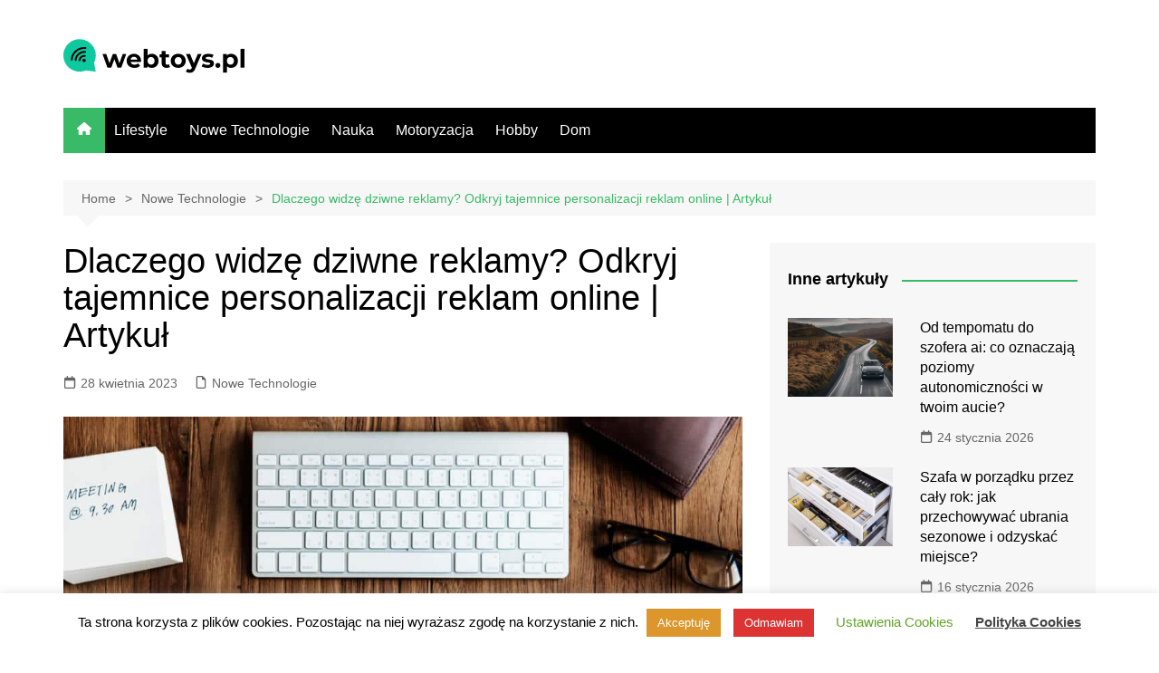

--- FILE ---
content_type: text/html; charset=UTF-8
request_url: https://webtoys.pl/nowe-technologie/dlaczego-widze-dziwne-reklamy-odkryj-tajemnice-personalizacji-reklam-online-artykul
body_size: 17909
content:
		<!doctype html>
		<html lang="pl-PL">
				<head>
			<meta charset="UTF-8">
			<meta name="viewport" content="width=device-width, initial-scale=1">
			<link rel="profile" href="http://gmpg.org/xfn/11">
			<meta name='robots' content='index, follow, max-image-preview:large, max-snippet:-1, max-video-preview:-1' />

<!-- Google Tag Manager for WordPress by gtm4wp.com -->
<script data-cfasync="false" data-pagespeed-no-defer>
	var gtm4wp_datalayer_name = "dataLayer";
	var dataLayer = dataLayer || [];
</script>
<!-- End Google Tag Manager for WordPress by gtm4wp.com -->
	<!-- This site is optimized with the Yoast SEO plugin v26.8 - https://yoast.com/product/yoast-seo-wordpress/ -->
	<title>Dlaczego widzę dziwne reklamy? Odkryj tajemnice personalizacji reklam online | Artykuł | Webtoys.pl</title>
	<meta name="description" content="Czy zastanawiałeś się, dlaczego na przeglądanych stronach widzisz reklamy, które wydają się być niezwiązane z Twoimi zainteresowaniami? Ten artykuł ujawni tajemnice personalizacji reklam online i wyjaśni, dlaczego widzisz te dziwne reklamy." />
	<link rel="canonical" href="https://webtoys.pl/nowe-technologie/dlaczego-widze-dziwne-reklamy-odkryj-tajemnice-personalizacji-reklam-online-artykul" />
	<meta property="og:locale" content="pl_PL" />
	<meta property="og:type" content="article" />
	<meta property="og:title" content="Dlaczego widzę dziwne reklamy? Odkryj tajemnice personalizacji reklam online | Artykuł | Webtoys.pl" />
	<meta property="og:description" content="Czy zastanawiałeś się, dlaczego na przeglądanych stronach widzisz reklamy, które wydają się być niezwiązane z Twoimi zainteresowaniami? Ten artykuł ujawni tajemnice personalizacji reklam online i wyjaśni, dlaczego widzisz te dziwne reklamy." />
	<meta property="og:url" content="https://webtoys.pl/nowe-technologie/dlaczego-widze-dziwne-reklamy-odkryj-tajemnice-personalizacji-reklam-online-artykul" />
	<meta property="og:site_name" content="Technologia i Fun | Webtoys.pl" />
	<meta property="article:published_time" content="2023-04-28T09:51:00+00:00" />
	<meta property="article:modified_time" content="2023-09-21T11:14:20+00:00" />
	<meta property="og:image" content="https://webtoys.pl/wp-content/uploads/2023/07/12.jpg" />
	<meta property="og:image:width" content="1000" />
	<meta property="og:image:height" content="689" />
	<meta property="og:image:type" content="image/jpeg" />
	<meta name="author" content="Redakcja" />
	<meta name="twitter:card" content="summary_large_image" />
	<meta name="twitter:label1" content="Napisane przez" />
	<meta name="twitter:data1" content="Redakcja" />
	<meta name="twitter:label2" content="Szacowany czas czytania" />
	<meta name="twitter:data2" content="3 minuty" />
	<script type="application/ld+json" class="yoast-schema-graph">{"@context":"https://schema.org","@graph":[{"@type":"Article","@id":"https://webtoys.pl/nowe-technologie/dlaczego-widze-dziwne-reklamy-odkryj-tajemnice-personalizacji-reklam-online-artykul#article","isPartOf":{"@id":"https://webtoys.pl/nowe-technologie/dlaczego-widze-dziwne-reklamy-odkryj-tajemnice-personalizacji-reklam-online-artykul"},"author":{"name":"Redakcja","@id":"https://webtoys.pl/#/schema/person/6d671fa5c77a4211bf81c4bb01a0bf05"},"headline":"Dlaczego widzę dziwne reklamy? Odkryj tajemnice personalizacji reklam online | Artykuł","datePublished":"2023-04-28T09:51:00+00:00","dateModified":"2023-09-21T11:14:20+00:00","mainEntityOfPage":{"@id":"https://webtoys.pl/nowe-technologie/dlaczego-widze-dziwne-reklamy-odkryj-tajemnice-personalizacji-reklam-online-artykul"},"wordCount":587,"publisher":{"@id":"https://webtoys.pl/#organization"},"image":{"@id":"https://webtoys.pl/nowe-technologie/dlaczego-widze-dziwne-reklamy-odkryj-tajemnice-personalizacji-reklam-online-artykul#primaryimage"},"thumbnailUrl":"https://webtoys.pl/wp-content/uploads/2023/07/12.jpg","articleSection":["Nowe Technologie"],"inLanguage":"pl-PL"},{"@type":"WebPage","@id":"https://webtoys.pl/nowe-technologie/dlaczego-widze-dziwne-reklamy-odkryj-tajemnice-personalizacji-reklam-online-artykul","url":"https://webtoys.pl/nowe-technologie/dlaczego-widze-dziwne-reklamy-odkryj-tajemnice-personalizacji-reklam-online-artykul","name":"Dlaczego widzę dziwne reklamy? Odkryj tajemnice personalizacji reklam online | Artykuł | Webtoys.pl","isPartOf":{"@id":"https://webtoys.pl/#website"},"primaryImageOfPage":{"@id":"https://webtoys.pl/nowe-technologie/dlaczego-widze-dziwne-reklamy-odkryj-tajemnice-personalizacji-reklam-online-artykul#primaryimage"},"image":{"@id":"https://webtoys.pl/nowe-technologie/dlaczego-widze-dziwne-reklamy-odkryj-tajemnice-personalizacji-reklam-online-artykul#primaryimage"},"thumbnailUrl":"https://webtoys.pl/wp-content/uploads/2023/07/12.jpg","datePublished":"2023-04-28T09:51:00+00:00","dateModified":"2023-09-21T11:14:20+00:00","description":"Czy zastanawiałeś się, dlaczego na przeglądanych stronach widzisz reklamy, które wydają się być niezwiązane z Twoimi zainteresowaniami? Ten artykuł ujawni tajemnice personalizacji reklam online i wyjaśni, dlaczego widzisz te dziwne reklamy.","breadcrumb":{"@id":"https://webtoys.pl/nowe-technologie/dlaczego-widze-dziwne-reklamy-odkryj-tajemnice-personalizacji-reklam-online-artykul#breadcrumb"},"inLanguage":"pl-PL","potentialAction":[{"@type":"ReadAction","target":["https://webtoys.pl/nowe-technologie/dlaczego-widze-dziwne-reklamy-odkryj-tajemnice-personalizacji-reklam-online-artykul"]}]},{"@type":"ImageObject","inLanguage":"pl-PL","@id":"https://webtoys.pl/nowe-technologie/dlaczego-widze-dziwne-reklamy-odkryj-tajemnice-personalizacji-reklam-online-artykul#primaryimage","url":"https://webtoys.pl/wp-content/uploads/2023/07/12.jpg","contentUrl":"https://webtoys.pl/wp-content/uploads/2023/07/12.jpg","width":1000,"height":689,"caption":"ga"},{"@type":"BreadcrumbList","@id":"https://webtoys.pl/nowe-technologie/dlaczego-widze-dziwne-reklamy-odkryj-tajemnice-personalizacji-reklam-online-artykul#breadcrumb","itemListElement":[{"@type":"ListItem","position":1,"name":"Strona główna","item":"https://webtoys.pl/"},{"@type":"ListItem","position":2,"name":"Dlaczego widzę dziwne reklamy? Odkryj tajemnice personalizacji reklam online | Artykuł"}]},{"@type":"WebSite","@id":"https://webtoys.pl/#website","url":"https://webtoys.pl/","name":"Technologia i Fun | Webtoys.pl","description":"","publisher":{"@id":"https://webtoys.pl/#organization"},"potentialAction":[{"@type":"SearchAction","target":{"@type":"EntryPoint","urlTemplate":"https://webtoys.pl/?s={search_term_string}"},"query-input":{"@type":"PropertyValueSpecification","valueRequired":true,"valueName":"search_term_string"}}],"inLanguage":"pl-PL"},{"@type":"Organization","@id":"https://webtoys.pl/#organization","name":"Technologia i Fun | Webtoys.pl","url":"https://webtoys.pl/","logo":{"@type":"ImageObject","inLanguage":"pl-PL","@id":"https://webtoys.pl/#/schema/logo/image/","url":"https://webtoys.pl/wp-content/uploads/2021/09/cropped-cropped-webtoys-1.png","contentUrl":"https://webtoys.pl/wp-content/uploads/2021/09/cropped-cropped-webtoys-1.png","width":200,"height":59,"caption":"Technologia i Fun | Webtoys.pl"},"image":{"@id":"https://webtoys.pl/#/schema/logo/image/"}},{"@type":"Person","@id":"https://webtoys.pl/#/schema/person/6d671fa5c77a4211bf81c4bb01a0bf05","name":"Redakcja","image":{"@type":"ImageObject","inLanguage":"pl-PL","@id":"https://webtoys.pl/#/schema/person/image/","url":"https://secure.gravatar.com/avatar/a983bed5f73a5c370da1d20ed537fe1f1cefb454fa7f97d1f2666f9fd1bdd4b9?s=96&d=mm&r=g","contentUrl":"https://secure.gravatar.com/avatar/a983bed5f73a5c370da1d20ed537fe1f1cefb454fa7f97d1f2666f9fd1bdd4b9?s=96&d=mm&r=g","caption":"Redakcja"}}]}</script>
	<!-- / Yoast SEO plugin. -->


<link rel="alternate" type="application/rss+xml" title="Technologia i Fun | Webtoys.pl &raquo; Kanał z wpisami" href="https://webtoys.pl/feed" />
<link rel="alternate" type="application/rss+xml" title="Technologia i Fun | Webtoys.pl &raquo; Kanał z komentarzami" href="https://webtoys.pl/comments/feed" />
<link rel="alternate" type="application/rss+xml" title="Technologia i Fun | Webtoys.pl &raquo; Dlaczego widzę dziwne reklamy? Odkryj tajemnice personalizacji reklam online | Artykuł Kanał z komentarzami" href="https://webtoys.pl/nowe-technologie/dlaczego-widze-dziwne-reklamy-odkryj-tajemnice-personalizacji-reklam-online-artykul/feed" />
<link rel="alternate" title="oEmbed (JSON)" type="application/json+oembed" href="https://webtoys.pl/wp-json/oembed/1.0/embed?url=https%3A%2F%2Fwebtoys.pl%2Fnowe-technologie%2Fdlaczego-widze-dziwne-reklamy-odkryj-tajemnice-personalizacji-reklam-online-artykul" />
<link rel="alternate" title="oEmbed (XML)" type="text/xml+oembed" href="https://webtoys.pl/wp-json/oembed/1.0/embed?url=https%3A%2F%2Fwebtoys.pl%2Fnowe-technologie%2Fdlaczego-widze-dziwne-reklamy-odkryj-tajemnice-personalizacji-reklam-online-artykul&#038;format=xml" />
<style id='wp-img-auto-sizes-contain-inline-css' type='text/css'>
img:is([sizes=auto i],[sizes^="auto," i]){contain-intrinsic-size:3000px 1500px}
/*# sourceURL=wp-img-auto-sizes-contain-inline-css */
</style>
<style id='wp-emoji-styles-inline-css' type='text/css'>

	img.wp-smiley, img.emoji {
		display: inline !important;
		border: none !important;
		box-shadow: none !important;
		height: 1em !important;
		width: 1em !important;
		margin: 0 0.07em !important;
		vertical-align: -0.1em !important;
		background: none !important;
		padding: 0 !important;
	}
/*# sourceURL=wp-emoji-styles-inline-css */
</style>
<style id='wp-block-library-inline-css' type='text/css'>
:root{--wp-block-synced-color:#7a00df;--wp-block-synced-color--rgb:122,0,223;--wp-bound-block-color:var(--wp-block-synced-color);--wp-editor-canvas-background:#ddd;--wp-admin-theme-color:#007cba;--wp-admin-theme-color--rgb:0,124,186;--wp-admin-theme-color-darker-10:#006ba1;--wp-admin-theme-color-darker-10--rgb:0,107,160.5;--wp-admin-theme-color-darker-20:#005a87;--wp-admin-theme-color-darker-20--rgb:0,90,135;--wp-admin-border-width-focus:2px}@media (min-resolution:192dpi){:root{--wp-admin-border-width-focus:1.5px}}.wp-element-button{cursor:pointer}:root .has-very-light-gray-background-color{background-color:#eee}:root .has-very-dark-gray-background-color{background-color:#313131}:root .has-very-light-gray-color{color:#eee}:root .has-very-dark-gray-color{color:#313131}:root .has-vivid-green-cyan-to-vivid-cyan-blue-gradient-background{background:linear-gradient(135deg,#00d084,#0693e3)}:root .has-purple-crush-gradient-background{background:linear-gradient(135deg,#34e2e4,#4721fb 50%,#ab1dfe)}:root .has-hazy-dawn-gradient-background{background:linear-gradient(135deg,#faaca8,#dad0ec)}:root .has-subdued-olive-gradient-background{background:linear-gradient(135deg,#fafae1,#67a671)}:root .has-atomic-cream-gradient-background{background:linear-gradient(135deg,#fdd79a,#004a59)}:root .has-nightshade-gradient-background{background:linear-gradient(135deg,#330968,#31cdcf)}:root .has-midnight-gradient-background{background:linear-gradient(135deg,#020381,#2874fc)}:root{--wp--preset--font-size--normal:16px;--wp--preset--font-size--huge:42px}.has-regular-font-size{font-size:1em}.has-larger-font-size{font-size:2.625em}.has-normal-font-size{font-size:var(--wp--preset--font-size--normal)}.has-huge-font-size{font-size:var(--wp--preset--font-size--huge)}.has-text-align-center{text-align:center}.has-text-align-left{text-align:left}.has-text-align-right{text-align:right}.has-fit-text{white-space:nowrap!important}#end-resizable-editor-section{display:none}.aligncenter{clear:both}.items-justified-left{justify-content:flex-start}.items-justified-center{justify-content:center}.items-justified-right{justify-content:flex-end}.items-justified-space-between{justify-content:space-between}.screen-reader-text{border:0;clip-path:inset(50%);height:1px;margin:-1px;overflow:hidden;padding:0;position:absolute;width:1px;word-wrap:normal!important}.screen-reader-text:focus{background-color:#ddd;clip-path:none;color:#444;display:block;font-size:1em;height:auto;left:5px;line-height:normal;padding:15px 23px 14px;text-decoration:none;top:5px;width:auto;z-index:100000}html :where(.has-border-color){border-style:solid}html :where([style*=border-top-color]){border-top-style:solid}html :where([style*=border-right-color]){border-right-style:solid}html :where([style*=border-bottom-color]){border-bottom-style:solid}html :where([style*=border-left-color]){border-left-style:solid}html :where([style*=border-width]){border-style:solid}html :where([style*=border-top-width]){border-top-style:solid}html :where([style*=border-right-width]){border-right-style:solid}html :where([style*=border-bottom-width]){border-bottom-style:solid}html :where([style*=border-left-width]){border-left-style:solid}html :where(img[class*=wp-image-]){height:auto;max-width:100%}:where(figure){margin:0 0 1em}html :where(.is-position-sticky){--wp-admin--admin-bar--position-offset:var(--wp-admin--admin-bar--height,0px)}@media screen and (max-width:600px){html :where(.is-position-sticky){--wp-admin--admin-bar--position-offset:0px}}

/*# sourceURL=wp-block-library-inline-css */
</style><style id='wp-block-heading-inline-css' type='text/css'>
h1:where(.wp-block-heading).has-background,h2:where(.wp-block-heading).has-background,h3:where(.wp-block-heading).has-background,h4:where(.wp-block-heading).has-background,h5:where(.wp-block-heading).has-background,h6:where(.wp-block-heading).has-background{padding:1.25em 2.375em}h1.has-text-align-left[style*=writing-mode]:where([style*=vertical-lr]),h1.has-text-align-right[style*=writing-mode]:where([style*=vertical-rl]),h2.has-text-align-left[style*=writing-mode]:where([style*=vertical-lr]),h2.has-text-align-right[style*=writing-mode]:where([style*=vertical-rl]),h3.has-text-align-left[style*=writing-mode]:where([style*=vertical-lr]),h3.has-text-align-right[style*=writing-mode]:where([style*=vertical-rl]),h4.has-text-align-left[style*=writing-mode]:where([style*=vertical-lr]),h4.has-text-align-right[style*=writing-mode]:where([style*=vertical-rl]),h5.has-text-align-left[style*=writing-mode]:where([style*=vertical-lr]),h5.has-text-align-right[style*=writing-mode]:where([style*=vertical-rl]),h6.has-text-align-left[style*=writing-mode]:where([style*=vertical-lr]),h6.has-text-align-right[style*=writing-mode]:where([style*=vertical-rl]){rotate:180deg}
/*# sourceURL=https://webtoys.pl/wp-includes/blocks/heading/style.min.css */
</style>
<style id='wp-block-list-inline-css' type='text/css'>
ol,ul{box-sizing:border-box}:root :where(.wp-block-list.has-background){padding:1.25em 2.375em}
/*# sourceURL=https://webtoys.pl/wp-includes/blocks/list/style.min.css */
</style>
<style id='wp-block-paragraph-inline-css' type='text/css'>
.is-small-text{font-size:.875em}.is-regular-text{font-size:1em}.is-large-text{font-size:2.25em}.is-larger-text{font-size:3em}.has-drop-cap:not(:focus):first-letter{float:left;font-size:8.4em;font-style:normal;font-weight:100;line-height:.68;margin:.05em .1em 0 0;text-transform:uppercase}body.rtl .has-drop-cap:not(:focus):first-letter{float:none;margin-left:.1em}p.has-drop-cap.has-background{overflow:hidden}:root :where(p.has-background){padding:1.25em 2.375em}:where(p.has-text-color:not(.has-link-color)) a{color:inherit}p.has-text-align-left[style*="writing-mode:vertical-lr"],p.has-text-align-right[style*="writing-mode:vertical-rl"]{rotate:180deg}
/*# sourceURL=https://webtoys.pl/wp-includes/blocks/paragraph/style.min.css */
</style>
<style id='global-styles-inline-css' type='text/css'>
:root{--wp--preset--aspect-ratio--square: 1;--wp--preset--aspect-ratio--4-3: 4/3;--wp--preset--aspect-ratio--3-4: 3/4;--wp--preset--aspect-ratio--3-2: 3/2;--wp--preset--aspect-ratio--2-3: 2/3;--wp--preset--aspect-ratio--16-9: 16/9;--wp--preset--aspect-ratio--9-16: 9/16;--wp--preset--color--black: #000000;--wp--preset--color--cyan-bluish-gray: #abb8c3;--wp--preset--color--white: #ffffff;--wp--preset--color--pale-pink: #f78da7;--wp--preset--color--vivid-red: #cf2e2e;--wp--preset--color--luminous-vivid-orange: #ff6900;--wp--preset--color--luminous-vivid-amber: #fcb900;--wp--preset--color--light-green-cyan: #7bdcb5;--wp--preset--color--vivid-green-cyan: #00d084;--wp--preset--color--pale-cyan-blue: #8ed1fc;--wp--preset--color--vivid-cyan-blue: #0693e3;--wp--preset--color--vivid-purple: #9b51e0;--wp--preset--gradient--vivid-cyan-blue-to-vivid-purple: linear-gradient(135deg,rgb(6,147,227) 0%,rgb(155,81,224) 100%);--wp--preset--gradient--light-green-cyan-to-vivid-green-cyan: linear-gradient(135deg,rgb(122,220,180) 0%,rgb(0,208,130) 100%);--wp--preset--gradient--luminous-vivid-amber-to-luminous-vivid-orange: linear-gradient(135deg,rgb(252,185,0) 0%,rgb(255,105,0) 100%);--wp--preset--gradient--luminous-vivid-orange-to-vivid-red: linear-gradient(135deg,rgb(255,105,0) 0%,rgb(207,46,46) 100%);--wp--preset--gradient--very-light-gray-to-cyan-bluish-gray: linear-gradient(135deg,rgb(238,238,238) 0%,rgb(169,184,195) 100%);--wp--preset--gradient--cool-to-warm-spectrum: linear-gradient(135deg,rgb(74,234,220) 0%,rgb(151,120,209) 20%,rgb(207,42,186) 40%,rgb(238,44,130) 60%,rgb(251,105,98) 80%,rgb(254,248,76) 100%);--wp--preset--gradient--blush-light-purple: linear-gradient(135deg,rgb(255,206,236) 0%,rgb(152,150,240) 100%);--wp--preset--gradient--blush-bordeaux: linear-gradient(135deg,rgb(254,205,165) 0%,rgb(254,45,45) 50%,rgb(107,0,62) 100%);--wp--preset--gradient--luminous-dusk: linear-gradient(135deg,rgb(255,203,112) 0%,rgb(199,81,192) 50%,rgb(65,88,208) 100%);--wp--preset--gradient--pale-ocean: linear-gradient(135deg,rgb(255,245,203) 0%,rgb(182,227,212) 50%,rgb(51,167,181) 100%);--wp--preset--gradient--electric-grass: linear-gradient(135deg,rgb(202,248,128) 0%,rgb(113,206,126) 100%);--wp--preset--gradient--midnight: linear-gradient(135deg,rgb(2,3,129) 0%,rgb(40,116,252) 100%);--wp--preset--font-size--small: 16px;--wp--preset--font-size--medium: 28px;--wp--preset--font-size--large: 32px;--wp--preset--font-size--x-large: 42px;--wp--preset--font-size--larger: 38px;--wp--preset--spacing--20: 0.44rem;--wp--preset--spacing--30: 0.67rem;--wp--preset--spacing--40: 1rem;--wp--preset--spacing--50: 1.5rem;--wp--preset--spacing--60: 2.25rem;--wp--preset--spacing--70: 3.38rem;--wp--preset--spacing--80: 5.06rem;--wp--preset--shadow--natural: 6px 6px 9px rgba(0, 0, 0, 0.2);--wp--preset--shadow--deep: 12px 12px 50px rgba(0, 0, 0, 0.4);--wp--preset--shadow--sharp: 6px 6px 0px rgba(0, 0, 0, 0.2);--wp--preset--shadow--outlined: 6px 6px 0px -3px rgb(255, 255, 255), 6px 6px rgb(0, 0, 0);--wp--preset--shadow--crisp: 6px 6px 0px rgb(0, 0, 0);}:where(.is-layout-flex){gap: 0.5em;}:where(.is-layout-grid){gap: 0.5em;}body .is-layout-flex{display: flex;}.is-layout-flex{flex-wrap: wrap;align-items: center;}.is-layout-flex > :is(*, div){margin: 0;}body .is-layout-grid{display: grid;}.is-layout-grid > :is(*, div){margin: 0;}:where(.wp-block-columns.is-layout-flex){gap: 2em;}:where(.wp-block-columns.is-layout-grid){gap: 2em;}:where(.wp-block-post-template.is-layout-flex){gap: 1.25em;}:where(.wp-block-post-template.is-layout-grid){gap: 1.25em;}.has-black-color{color: var(--wp--preset--color--black) !important;}.has-cyan-bluish-gray-color{color: var(--wp--preset--color--cyan-bluish-gray) !important;}.has-white-color{color: var(--wp--preset--color--white) !important;}.has-pale-pink-color{color: var(--wp--preset--color--pale-pink) !important;}.has-vivid-red-color{color: var(--wp--preset--color--vivid-red) !important;}.has-luminous-vivid-orange-color{color: var(--wp--preset--color--luminous-vivid-orange) !important;}.has-luminous-vivid-amber-color{color: var(--wp--preset--color--luminous-vivid-amber) !important;}.has-light-green-cyan-color{color: var(--wp--preset--color--light-green-cyan) !important;}.has-vivid-green-cyan-color{color: var(--wp--preset--color--vivid-green-cyan) !important;}.has-pale-cyan-blue-color{color: var(--wp--preset--color--pale-cyan-blue) !important;}.has-vivid-cyan-blue-color{color: var(--wp--preset--color--vivid-cyan-blue) !important;}.has-vivid-purple-color{color: var(--wp--preset--color--vivid-purple) !important;}.has-black-background-color{background-color: var(--wp--preset--color--black) !important;}.has-cyan-bluish-gray-background-color{background-color: var(--wp--preset--color--cyan-bluish-gray) !important;}.has-white-background-color{background-color: var(--wp--preset--color--white) !important;}.has-pale-pink-background-color{background-color: var(--wp--preset--color--pale-pink) !important;}.has-vivid-red-background-color{background-color: var(--wp--preset--color--vivid-red) !important;}.has-luminous-vivid-orange-background-color{background-color: var(--wp--preset--color--luminous-vivid-orange) !important;}.has-luminous-vivid-amber-background-color{background-color: var(--wp--preset--color--luminous-vivid-amber) !important;}.has-light-green-cyan-background-color{background-color: var(--wp--preset--color--light-green-cyan) !important;}.has-vivid-green-cyan-background-color{background-color: var(--wp--preset--color--vivid-green-cyan) !important;}.has-pale-cyan-blue-background-color{background-color: var(--wp--preset--color--pale-cyan-blue) !important;}.has-vivid-cyan-blue-background-color{background-color: var(--wp--preset--color--vivid-cyan-blue) !important;}.has-vivid-purple-background-color{background-color: var(--wp--preset--color--vivid-purple) !important;}.has-black-border-color{border-color: var(--wp--preset--color--black) !important;}.has-cyan-bluish-gray-border-color{border-color: var(--wp--preset--color--cyan-bluish-gray) !important;}.has-white-border-color{border-color: var(--wp--preset--color--white) !important;}.has-pale-pink-border-color{border-color: var(--wp--preset--color--pale-pink) !important;}.has-vivid-red-border-color{border-color: var(--wp--preset--color--vivid-red) !important;}.has-luminous-vivid-orange-border-color{border-color: var(--wp--preset--color--luminous-vivid-orange) !important;}.has-luminous-vivid-amber-border-color{border-color: var(--wp--preset--color--luminous-vivid-amber) !important;}.has-light-green-cyan-border-color{border-color: var(--wp--preset--color--light-green-cyan) !important;}.has-vivid-green-cyan-border-color{border-color: var(--wp--preset--color--vivid-green-cyan) !important;}.has-pale-cyan-blue-border-color{border-color: var(--wp--preset--color--pale-cyan-blue) !important;}.has-vivid-cyan-blue-border-color{border-color: var(--wp--preset--color--vivid-cyan-blue) !important;}.has-vivid-purple-border-color{border-color: var(--wp--preset--color--vivid-purple) !important;}.has-vivid-cyan-blue-to-vivid-purple-gradient-background{background: var(--wp--preset--gradient--vivid-cyan-blue-to-vivid-purple) !important;}.has-light-green-cyan-to-vivid-green-cyan-gradient-background{background: var(--wp--preset--gradient--light-green-cyan-to-vivid-green-cyan) !important;}.has-luminous-vivid-amber-to-luminous-vivid-orange-gradient-background{background: var(--wp--preset--gradient--luminous-vivid-amber-to-luminous-vivid-orange) !important;}.has-luminous-vivid-orange-to-vivid-red-gradient-background{background: var(--wp--preset--gradient--luminous-vivid-orange-to-vivid-red) !important;}.has-very-light-gray-to-cyan-bluish-gray-gradient-background{background: var(--wp--preset--gradient--very-light-gray-to-cyan-bluish-gray) !important;}.has-cool-to-warm-spectrum-gradient-background{background: var(--wp--preset--gradient--cool-to-warm-spectrum) !important;}.has-blush-light-purple-gradient-background{background: var(--wp--preset--gradient--blush-light-purple) !important;}.has-blush-bordeaux-gradient-background{background: var(--wp--preset--gradient--blush-bordeaux) !important;}.has-luminous-dusk-gradient-background{background: var(--wp--preset--gradient--luminous-dusk) !important;}.has-pale-ocean-gradient-background{background: var(--wp--preset--gradient--pale-ocean) !important;}.has-electric-grass-gradient-background{background: var(--wp--preset--gradient--electric-grass) !important;}.has-midnight-gradient-background{background: var(--wp--preset--gradient--midnight) !important;}.has-small-font-size{font-size: var(--wp--preset--font-size--small) !important;}.has-medium-font-size{font-size: var(--wp--preset--font-size--medium) !important;}.has-large-font-size{font-size: var(--wp--preset--font-size--large) !important;}.has-x-large-font-size{font-size: var(--wp--preset--font-size--x-large) !important;}
/*# sourceURL=global-styles-inline-css */
</style>

<style id='classic-theme-styles-inline-css' type='text/css'>
/*! This file is auto-generated */
.wp-block-button__link{color:#fff;background-color:#32373c;border-radius:9999px;box-shadow:none;text-decoration:none;padding:calc(.667em + 2px) calc(1.333em + 2px);font-size:1.125em}.wp-block-file__button{background:#32373c;color:#fff;text-decoration:none}
/*# sourceURL=/wp-includes/css/classic-themes.min.css */
</style>
<link rel='stylesheet' id='cookie-law-info-css' href='https://webtoys.pl/wp-content/plugins/cookie-law-info/legacy/public/css/cookie-law-info-public.css?ver=3.4.0' type='text/css' media='all' />
<link rel='stylesheet' id='cookie-law-info-gdpr-css' href='https://webtoys.pl/wp-content/plugins/cookie-law-info/legacy/public/css/cookie-law-info-gdpr.css?ver=3.4.0' type='text/css' media='all' />
<link rel='stylesheet' id='cream-magazine-style-css' href='https://webtoys.pl/wp-content/themes/cream-magazine/style.css?ver=2.1.10' type='text/css' media='all' />
<link rel='stylesheet' id='cream-magazine-main-css' href='https://webtoys.pl/wp-content/themes/cream-magazine/assets/dist/css/main.css?ver=2.1.10' type='text/css' media='all' />
<link rel='stylesheet' id='jquery-lazyloadxt-spinner-css-css' href='//webtoys.pl/wp-content/plugins/a3-lazy-load/assets/css/jquery.lazyloadxt.spinner.css?ver=6.9' type='text/css' media='all' />
<link rel='stylesheet' id='a3a3_lazy_load-css' href='//webtoys.pl/wp-content/uploads/sass/a3_lazy_load.min.css?ver=1594880814' type='text/css' media='all' />
<script type="text/javascript" src="https://webtoys.pl/wp-includes/js/jquery/jquery.min.js?ver=3.7.1" id="jquery-core-js"></script>
<script type="text/javascript" src="https://webtoys.pl/wp-includes/js/jquery/jquery-migrate.min.js?ver=3.4.1" id="jquery-migrate-js"></script>
<script type="text/javascript" id="cookie-law-info-js-extra">
/* <![CDATA[ */
var Cli_Data = {"nn_cookie_ids":[],"cookielist":[],"non_necessary_cookies":[],"ccpaEnabled":"","ccpaRegionBased":"","ccpaBarEnabled":"","strictlyEnabled":["necessary","obligatoire"],"ccpaType":"gdpr","js_blocking":"","custom_integration":"","triggerDomRefresh":"","secure_cookies":""};
var cli_cookiebar_settings = {"animate_speed_hide":"500","animate_speed_show":"500","background":"#FFF","border":"#b1a6a6c2","border_on":"","button_1_button_colour":"#dd962c","button_1_button_hover":"#b17823","button_1_link_colour":"#fff","button_1_as_button":"1","button_1_new_win":"","button_2_button_colour":"#333","button_2_button_hover":"#292929","button_2_link_colour":"#444","button_2_as_button":"","button_2_hidebar":"","button_3_button_colour":"#dd3333","button_3_button_hover":"#b12929","button_3_link_colour":"#ffffff","button_3_as_button":"1","button_3_new_win":"","button_4_button_colour":"#000","button_4_button_hover":"#000000","button_4_link_colour":"#62a329","button_4_as_button":"","button_7_button_colour":"#61a229","button_7_button_hover":"#4e8221","button_7_link_colour":"#fff","button_7_as_button":"1","button_7_new_win":"","font_family":"inherit","header_fix":"","notify_animate_hide":"1","notify_animate_show":"","notify_div_id":"#cookie-law-info-bar","notify_position_horizontal":"right","notify_position_vertical":"bottom","scroll_close":"","scroll_close_reload":"","accept_close_reload":"","reject_close_reload":"","showagain_tab":"","showagain_background":"#fff","showagain_border":"#000","showagain_div_id":"#cookie-law-info-again","showagain_x_position":"100px","text":"#000","show_once_yn":"","show_once":"10000","logging_on":"","as_popup":"","popup_overlay":"1","bar_heading_text":"","cookie_bar_as":"banner","popup_showagain_position":"bottom-right","widget_position":"left"};
var log_object = {"ajax_url":"https://webtoys.pl/wp-admin/admin-ajax.php"};
//# sourceURL=cookie-law-info-js-extra
/* ]]> */
</script>
<script type="text/javascript" src="https://webtoys.pl/wp-content/plugins/cookie-law-info/legacy/public/js/cookie-law-info-public.js?ver=3.4.0" id="cookie-law-info-js"></script>
<link rel="https://api.w.org/" href="https://webtoys.pl/wp-json/" /><link rel="alternate" title="JSON" type="application/json" href="https://webtoys.pl/wp-json/wp/v2/posts/4382" /><link rel="EditURI" type="application/rsd+xml" title="RSD" href="https://webtoys.pl/xmlrpc.php?rsd" />
<meta name="generator" content="WordPress 6.9" />
<link rel='shortlink' href='https://webtoys.pl/?p=4382' />

<!-- Google Tag Manager for WordPress by gtm4wp.com -->
<!-- GTM Container placement set to manual -->
<script data-cfasync="false" data-pagespeed-no-defer>
	var dataLayer_content = {"pagePostType":"post","pagePostType2":"single-post","pageCategory":["nowe-technologie"],"pagePostAuthor":"Redakcja"};
	dataLayer.push( dataLayer_content );
</script>
<script data-cfasync="false" data-pagespeed-no-defer>
(function(w,d,s,l,i){w[l]=w[l]||[];w[l].push({'gtm.start':
new Date().getTime(),event:'gtm.js'});var f=d.getElementsByTagName(s)[0],
j=d.createElement(s),dl=l!='dataLayer'?'&l='+l:'';j.async=true;j.src=
'//www.googletagmanager.com/gtm.js?id='+i+dl;f.parentNode.insertBefore(j,f);
})(window,document,'script','dataLayer','GTM-5NPVDGC');
</script>
<!-- End Google Tag Manager for WordPress by gtm4wp.com --><link rel="pingback" href="https://webtoys.pl/xmlrpc.php"><style>a:hover{text-decoration:none !important;}button,input[type="button"],input[type="reset"],input[type="submit"],.primary-navigation > ul > li.home-btn,.cm_header_lay_three .primary-navigation > ul > li.home-btn,.news_ticker_wrap .ticker_head,#toTop,.section-title h2::after,.sidebar-widget-area .widget .widget-title h2::after,.footer-widget-container .widget .widget-title h2::after,#comments div#respond h3#reply-title::after,#comments h2.comments-title:after,.post_tags a,.owl-carousel .owl-nav button.owl-prev,.owl-carousel .owl-nav button.owl-next,.cm_author_widget .author-detail-link a,.error_foot form input[type="submit"],.widget_search form input[type="submit"],.header-search-container input[type="submit"],.trending_widget_carousel .owl-dots button.owl-dot,.pagination .page-numbers.current,.post-navigation .nav-links .nav-previous a,.post-navigation .nav-links .nav-next a,#comments form input[type="submit"],footer .widget.widget_search form input[type="submit"]:hover,.widget_product_search .woocommerce-product-search button[type="submit"],.woocommerce ul.products li.product .button,.woocommerce .woocommerce-pagination ul.page-numbers li span.current,.woocommerce .product div.summary .cart button.single_add_to_cart_button,.woocommerce .product div.woocommerce-tabs div.panel #reviews #review_form_wrapper .comment-form p.form-submit .submit,.woocommerce .product section.related > h2::after,.woocommerce .cart .button:hover,.woocommerce .cart .button:focus,.woocommerce .cart input.button:hover,.woocommerce .cart input.button:focus,.woocommerce #respond input#submit:hover,.woocommerce #respond input#submit:focus,.woocommerce button.button:hover,.woocommerce button.button:focus,.woocommerce input.button:hover,.woocommerce input.button:focus,.woocommerce #respond input#submit.alt:hover,.woocommerce a.button.alt:hover,.woocommerce button.button.alt:hover,.woocommerce input.button.alt:hover,.woocommerce a.remove:hover,.woocommerce-account .woocommerce-MyAccount-navigation ul li.is-active a,.woocommerce a.button:hover,.woocommerce a.button:focus,.widget_product_tag_cloud .tagcloud a:hover,.widget_product_tag_cloud .tagcloud a:focus,.woocommerce .widget_price_filter .price_slider_wrapper .ui-slider .ui-slider-handle,.error_page_top_portion,.primary-navigation ul li a span.menu-item-description{background-color:#39ba66}a:hover,.post_title h2 a:hover,.post_title h2 a:focus,.post_meta li a:hover,.post_meta li a:focus,ul.social-icons li a[href*=".com"]:hover::before,.ticker_carousel .owl-nav button.owl-prev i,.ticker_carousel .owl-nav button.owl-next i,.news_ticker_wrap .ticker_items .item a:hover,.news_ticker_wrap .ticker_items .item a:focus,.cm_banner .post_title h2 a:hover,.cm_banner .post_meta li a:hover,.cm_middle_post_widget_one .post_title h2 a:hover,.cm_middle_post_widget_one .post_meta li a:hover,.cm_middle_post_widget_three .post_thumb .post-holder a:hover,.cm_middle_post_widget_three .post_thumb .post-holder a:focus,.cm_middle_post_widget_six .middle_widget_six_carousel .item .card .card_content a:hover,.cm_middle_post_widget_six .middle_widget_six_carousel .item .card .card_content a:focus,.cm_post_widget_twelve .card .post-holder a:hover,.cm_post_widget_twelve .card .post-holder a:focus,.cm_post_widget_seven .card .card_content a:hover,.cm_post_widget_seven .card .card_content a:focus,.copyright_section a:hover,.footer_nav ul li a:hover,.breadcrumb ul li:last-child span,.pagination .page-numbers:hover,#comments ol.comment-list li article footer.comment-meta .comment-metadata span.edit-link a:hover,#comments ol.comment-list li article .reply a:hover,.social-share ul li a:hover,ul.social-icons li a:hover,ul.social-icons li a:focus,.woocommerce ul.products li.product a:hover,.woocommerce ul.products li.product .price,.woocommerce .woocommerce-pagination ul.page-numbers li a.page-numbers:hover,.woocommerce div.product p.price,.woocommerce div.product span.price,.video_section .video_details .post_title h2 a:hover,.primary-navigation.dark li a:hover,footer .footer_inner a:hover,.footer-widget-container ul.post_meta li:hover span,.footer-widget-container ul.post_meta li:hover a,ul.post_meta li a:hover,.cm-post-widget-two .big-card .post-holder .post_title h2 a:hover,.cm-post-widget-two .big-card .post_meta li a:hover,.copyright_section .copyrights a,.breadcrumb ul li a:hover,.breadcrumb ul li a:hover span{color:#39ba66}.ticker_carousel .owl-nav button.owl-prev,.ticker_carousel .owl-nav button.owl-next,.error_foot form input[type="submit"],.widget_search form input[type="submit"],.pagination .page-numbers:hover,#comments form input[type="submit"],.social-share ul li a:hover,.header-search-container .search-form-entry,.widget_product_search .woocommerce-product-search button[type="submit"],.woocommerce .woocommerce-pagination ul.page-numbers li span.current,.woocommerce .woocommerce-pagination ul.page-numbers li a.page-numbers:hover,.woocommerce a.remove:hover,.ticker_carousel .owl-nav button.owl-prev:hover,.ticker_carousel .owl-nav button.owl-next:hover,footer .widget.widget_search form input[type="submit"]:hover,.trending_widget_carousel .owl-dots button.owl-dot,.the_content blockquote,.widget_tag_cloud .tagcloud a:hover{border-color:#39ba66}.ticker_carousel.owl-carousel .owl-nav button:hover svg{color:#39ba66;fill:#39ba66;}header .mask{background-color:rgba(0,0,0,0.2);}.site-description{color:#000000;}body{font-family:Arial,sans-serif;font-weight:inherit;}h1,h2,h3,h4,h5,h6,.site-title{font-family:Arial,sans-serif;font-weight:inherit;}.entry_cats ul.post-categories li a{background-color:#39ba66;color:#fff;}.entry_cats ul.post-categories li a:hover,.cm_middle_post_widget_six .middle_widget_six_carousel .item .card .card_content .entry_cats ul.post-categories li a:hover{background-color:#010101;color:#fff;}.the_content a{color:#FF3D00;}.the_content a:hover{color:#010101;}.post-display-grid .card_content .cm-post-excerpt{margin-top:15px;}</style>		<style type="text/css">
							.site-title,
				.site-description {
					position: absolute;
					clip: rect(1px, 1px, 1px, 1px);
				}
						</style>
		<link rel="icon" href="https://webtoys.pl/wp-content/uploads/2021/09/cropped-cropped-cropped-webtoys-1-32x32.png" sizes="32x32" />
<link rel="icon" href="https://webtoys.pl/wp-content/uploads/2021/09/cropped-cropped-cropped-webtoys-1-192x192.png" sizes="192x192" />
<link rel="apple-touch-icon" href="https://webtoys.pl/wp-content/uploads/2021/09/cropped-cropped-cropped-webtoys-1-180x180.png" />
<meta name="msapplication-TileImage" content="https://webtoys.pl/wp-content/uploads/2021/09/cropped-cropped-cropped-webtoys-1-270x270.png" />
		</head>
				<body class="wp-singular post-template-default single single-post postid-4382 single-format-standard wp-custom-logo wp-embed-responsive wp-theme-cream-magazine cm-mobile-content-sidebar right-sidebar">
			
<!-- GTM Container placement set to manual -->
<!-- Google Tag Manager (noscript) -->
				<noscript><iframe src="https://www.googletagmanager.com/ns.html?id=GTM-5NPVDGC" height="0" width="0" style="display:none;visibility:hidden" aria-hidden="true"></iframe></noscript>
<!-- End Google Tag Manager (noscript) -->			<a class="skip-link screen-reader-text" href="#content">Skip to content</a>
				<div class="page-wrapper">
		<header class="general-header cm-header-style-one">
		<div class="cm-container">
		<div class="logo-container">
			<div class="row align-items-center">
				<div class="cm-col-lg-4 cm-col-12">
							<div class="logo">
			<a href="https://webtoys.pl/" class="custom-logo-link" rel="home"><img width="200" height="59" src="https://webtoys.pl/wp-content/uploads/2021/09/cropped-cropped-webtoys-1.png" class="custom-logo" alt="Technologia i Fun | Webtoys.pl" decoding="async" /></a>		</div><!-- .logo -->
						</div><!-- .col -->
							</div><!-- .row -->
		</div><!-- .logo-container -->
		<nav class="main-navigation">
			<div id="main-nav" class="primary-navigation">
				<ul id="menu-main-menu" class=""><li class="home-btn"><a href="https://webtoys.pl/"><svg xmlns="http://www.w3.org/2000/svg" viewBox="0 0 576 512"><path d="M575.8 255.5c0 18-15 32.1-32 32.1l-32 0 .7 160.2c0 2.7-.2 5.4-.5 8.1l0 16.2c0 22.1-17.9 40-40 40l-16 0c-1.1 0-2.2 0-3.3-.1c-1.4 .1-2.8 .1-4.2 .1L416 512l-24 0c-22.1 0-40-17.9-40-40l0-24 0-64c0-17.7-14.3-32-32-32l-64 0c-17.7 0-32 14.3-32 32l0 64 0 24c0 22.1-17.9 40-40 40l-24 0-31.9 0c-1.5 0-3-.1-4.5-.2c-1.2 .1-2.4 .2-3.6 .2l-16 0c-22.1 0-40-17.9-40-40l0-112c0-.9 0-1.9 .1-2.8l0-69.7-32 0c-18 0-32-14-32-32.1c0-9 3-17 10-24L266.4 8c7-7 15-8 22-8s15 2 21 7L564.8 231.5c8 7 12 15 11 24z"/></svg></a></li><li id="menu-item-3216" class="menu-item menu-item-type-taxonomy menu-item-object-category menu-item-3216"><a href="https://webtoys.pl/lifestyle">Lifestyle</a></li>
<li id="menu-item-3217" class="menu-item menu-item-type-taxonomy menu-item-object-category current-post-ancestor current-menu-parent current-post-parent menu-item-3217"><a href="https://webtoys.pl/nowe-technologie">Nowe Technologie</a></li>
<li id="menu-item-3220" class="menu-item menu-item-type-taxonomy menu-item-object-category menu-item-3220"><a href="https://webtoys.pl/nauka">Nauka</a></li>
<li id="menu-item-3221" class="menu-item menu-item-type-taxonomy menu-item-object-category menu-item-3221"><a href="https://webtoys.pl/motoryzacja">Motoryzacja</a></li>
<li id="menu-item-3219" class="menu-item menu-item-type-taxonomy menu-item-object-category menu-item-3219"><a href="https://webtoys.pl/hobby">Hobby</a></li>
<li id="menu-item-3218" class="menu-item menu-item-type-taxonomy menu-item-object-category menu-item-3218"><a href="https://webtoys.pl/dom">Dom</a></li>
</ul>			</div><!-- .primary-navigation -->
			<div class="header-search-container">
				<div class="search-form-entry">
					<form role="search" class="cm-search-form" method="get" action="https://webtoys.pl/"><input type="search" name="s" placeholder="Search..." value="" ><button type="submit" class="cm-submit-btn"><svg xmlns="http://www.w3.org/2000/svg" viewBox="0 0 512 512"><path d="M416 208c0 45.9-14.9 88.3-40 122.7L502.6 457.4c12.5 12.5 12.5 32.8 0 45.3s-32.8 12.5-45.3 0L330.7 376c-34.4 25.2-76.8 40-122.7 40C93.1 416 0 322.9 0 208S93.1 0 208 0S416 93.1 416 208zM208 352a144 144 0 1 0 0-288 144 144 0 1 0 0 288z"/></svg></button></form>				</div><!-- .search-form-entry -->
			</div><!-- .search-container -->
		</nav><!-- .main-navigation -->
	</div><!-- .cm-container -->
</header><!-- .general-header -->
<div id="content" class="site-content">
	<div class="cm-container">
	<div class="inner-page-wrapper">
		<div id="primary" class="content-area">
			<main id="main" class="site-main">
				<div class="cm_post_page_lay_wrap">
								<div class="breadcrumb  default-breadcrumb">
				<nav role="navigation" aria-label="Breadcrumbs" class="breadcrumb-trail breadcrumbs" itemprop="breadcrumb"><ul class="trail-items" itemscope itemtype="http://schema.org/BreadcrumbList"><meta name="numberOfItems" content="3" /><meta name="itemListOrder" content="Ascending" /><li itemprop="itemListElement" itemscope itemtype="http://schema.org/ListItem" class="trail-item trail-begin"><a href="https://webtoys.pl" rel="home" itemprop="item"><span itemprop="name">Home</span></a><meta itemprop="position" content="1" /></li><li itemprop="itemListElement" itemscope itemtype="http://schema.org/ListItem" class="trail-item"><a href="https://webtoys.pl/nowe-technologie" itemprop="item"><span itemprop="name">Nowe Technologie</span></a><meta itemprop="position" content="2" /></li><li itemprop="itemListElement" itemscope itemtype="http://schema.org/ListItem" class="trail-item trail-end"><a href="https://webtoys.pl/nowe-technologie/dlaczego-widze-dziwne-reklamy-odkryj-tajemnice-personalizacji-reklam-online-artykul" itemprop="item"><span itemprop="name">Dlaczego widzę dziwne reklamy? Odkryj tajemnice personalizacji reklam online | Artykuł</span></a><meta itemprop="position" content="3" /></li></ul></nav>			</div>
								<div class="single-container">
						<div class="row">  
							<div class="cm-col-lg-8 cm-col-12 sticky_portion cm-order-1-mobile-tablet">
								<div class="content-entry">
	<article id="post-4382" class="post-detail post-4382 post type-post status-publish format-standard has-post-thumbnail hentry category-nowe-technologie">
		<div class="the_title">
			<h1>Dlaczego widzę dziwne reklamy? Odkryj tajemnice personalizacji reklam online | Artykuł</h1>
		</div><!-- .the_title -->
					<div class="cm-post-meta">
				<ul class="post_meta">
											<li class="posted_date">
							<a href="https://webtoys.pl/nowe-technologie/dlaczego-widze-dziwne-reklamy-odkryj-tajemnice-personalizacji-reklam-online-artykul">
								<span class="cm-meta-icon">
									<svg xmlns="http://www.w3.org/2000/svg" viewBox="0 0 448 512"><path d="M152 24c0-13.3-10.7-24-24-24s-24 10.7-24 24l0 40L64 64C28.7 64 0 92.7 0 128l0 16 0 48L0 448c0 35.3 28.7 64 64 64l320 0c35.3 0 64-28.7 64-64l0-256 0-48 0-16c0-35.3-28.7-64-64-64l-40 0 0-40c0-13.3-10.7-24-24-24s-24 10.7-24 24l0 40L152 64l0-40zM48 192l352 0 0 256c0 8.8-7.2 16-16 16L64 464c-8.8 0-16-7.2-16-16l0-256z"/></svg>
								</span>
								<time class="entry-date published" datetime="2023-04-28T11:51:00+02:00">28 kwietnia 2023</time>							</a>
						</li><!-- .posted_date -->
													<li class="entry_cats">
								<span class="cm-meta-icon">
									<svg xmlns="http://www.w3.org/2000/svg" viewBox="0 0 384 512"><path d="M320 464c8.8 0 16-7.2 16-16l0-288-80 0c-17.7 0-32-14.3-32-32l0-80L64 48c-8.8 0-16 7.2-16 16l0 384c0 8.8 7.2 16 16 16l256 0zM0 64C0 28.7 28.7 0 64 0L229.5 0c17 0 33.3 6.7 45.3 18.7l90.5 90.5c12 12 18.7 28.3 18.7 45.3L384 448c0 35.3-28.7 64-64 64L64 512c-35.3 0-64-28.7-64-64L0 64z"/></svg>
								</span>
								<a href="https://webtoys.pl/nowe-technologie" rel="category tag">Nowe Technologie</a>							</li><!-- .entry_cats -->
											</ul><!-- .post_meta -->
			</div><!-- .meta -->
									<div class="post_thumb">
					<figure>
					<img width="1000" height="689" src="//webtoys.pl/wp-content/plugins/a3-lazy-load/assets/images/lazy_placeholder.gif" data-lazy-type="image" data-src="https://webtoys.pl/wp-content/uploads/2023/07/12.jpg" class="lazy lazy-hidden attachment-full size-full wp-post-image" alt="Dlaczego widzę dziwne reklamy? Odkryj tajemnice personalizacji reklam online | Artykuł" decoding="async" fetchpriority="high" srcset="" data-srcset="https://webtoys.pl/wp-content/uploads/2023/07/12.jpg 1000w, https://webtoys.pl/wp-content/uploads/2023/07/12-300x207.jpg 300w, https://webtoys.pl/wp-content/uploads/2023/07/12-768x529.jpg 768w" sizes="(max-width: 1000px) 100vw, 1000px" /><noscript><img width="1000" height="689" src="https://webtoys.pl/wp-content/uploads/2023/07/12.jpg" class="attachment-full size-full wp-post-image" alt="Dlaczego widzę dziwne reklamy? Odkryj tajemnice personalizacji reklam online | Artykuł" decoding="async" fetchpriority="high" srcset="https://webtoys.pl/wp-content/uploads/2023/07/12.jpg 1000w, https://webtoys.pl/wp-content/uploads/2023/07/12-300x207.jpg 300w, https://webtoys.pl/wp-content/uploads/2023/07/12-768x529.jpg 768w" sizes="(max-width: 1000px) 100vw, 1000px" /></noscript>					</figure>
				</div>
						<div class="the_content">
			
<p>Czy zdarzyło Ci się przeglądać internet i natknąć się na reklamę zupełnie niezwiązaną z Twoimi zainteresowaniami? Może widziałeś reklamy butów sportowych, mimo że nigdy nie wykazujesz zainteresowania sportem, albo reklamy podróżnicze, mimo że Twoja pasja to gotowanie w domu. Nie jesteś sam! Dziwne reklamy to powszechny zjawisko, które wynika z tajemniczej nauki personalizacji reklam online.</p>



<p>Przeczytaj też artykuł: <a href="https://stripe-to-ga4.com/" target="_blank" rel="noreferrer noopener">Stripe google analytics 4 integration</a></p>



<p>W dzisiejszych czasach internet jest pełen reklam, które są dostosowywane do naszych preferencji i zachowań online. Firmy korzystają z różnych technologii i algorytmów, aby śledzić naszą aktywność online i dostarczać nam reklamy, które mają większe szanse na przyciągnięcie naszej uwagi. Oto kilka czynników, które mogą tłumaczyć, dlaczego widzisz dziwne reklamy:</p>



<ol class="wp-block-list">
<li>Przeglądarkowe śledzenie: Wiele stron internetowych wykorzystuje pliki cookie i inne technologie śledzenia, aby rejestrować nasze preferencje i nawyki przeglądania. Na podstawie tych danych reklamodawcy mogą personalizować reklamy i wyświetlać nam treści, które odpowiadają naszym wcześniejszym działaniom online.</li>



<li>Działa na podobieństwo: Algorytmy reklamowe często analizują dane dotyczące naszych działań online i szukają wzorców, które wskazują na nasze zainteresowania. Na przykład, jeśli przeglądamy wiele przepisów kulinarnych, algorytmy mogą zakładać, że jesteśmy zainteresowani gotowaniem i wyświetlać nam reklamy związane z tym tematem. Niestety, te algorytmy nie zawsze są dokładne i czasami źle interpretują nasze preferencje, co prowadzi do wyświetlania dziwnych reklam.</li>



<li>Wycieki danych: Nasze dane osobowe często są gromadzone przez różne strony internetowe i organizacje. Niestety, czasami dochodzi do wycieków danych, w wyniku których nasze informacje trafiają w niepowołane ręce. W takich przypadkach, firmy reklamowe mogą uzyskać dostęp do naszych danych i wykorzystywać je do personalizacji reklam, które mogą wydawać się dziwne lub nieodpowiednie.</li>



<li>Czynniki społeczne: Czasami reklamy mogą być spowodowane czynnikami społecznymi lub demograficznymi. Na przykład, jeśli Twoi znajomi lub członkowie rodziny o podobnych zainteresowaniach odwiedzają strony lub interakcjonują z reklamami, algorytmy mogą zakładać, że również jesteś zainteresowany tymi samymi produktami lub usługami.</li>
</ol>



<h2 class="wp-block-heading">FAQ</h2>



<p><strong>Pytanie: Czy reklamy online są w pełni personalizowane?</strong><br>Odpowiedź: Reklamy online są personalizowane na podstawie dostępnych danych, ale nie zawsze są idealne. Czasami algorytmy mogą źle interpretować nasze preferencje i wyświetlać nam dziwne reklamy.</p>



<p><strong>Pytanie: Jak mogę zmniejszyć widoczność dziwnych reklam?</strong><br>Odpowiedź: Możesz skorzystać z narzędzi i ustawień prywatności, aby ograniczyć śledzenie swojej aktywności online. Możesz również usuwać pliki cookie i regularnie wyczyść historię przeglądania.</p>



<p><strong>Pytanie: Czy istnieje sposób, aby zupełnie uniknąć personalizowanych reklam online?</strong><br>Odpowiedź: W pełni uniknąć personalizowanych reklam online jest trudno, ale możesz skorzystać z opcji blokowania reklam lub przeglądarki, które zapewniają większą prywatność.</p>



<p><strong>Pytanie: Czy firmy reklamowe mogą korzystać z moich danych osobowych?</strong><br>Odpowiedź: Firmy reklamowe mogą korzystać z danych osobowych w zgodzie z przepisami o ochronie danych osobowych. Ważne jest, aby czytać polityki prywatności i wyrażać zgodę na wykorzystanie swoich danych, jeśli jest to wymagane.</p>



<p>Podsumowując, widzenie dziwnych reklam online wynika z tajemniczej nauki personalizacji reklam. Wykorzystywane są różne technologie i algorytmy, aby śledzić naszą aktywność online i dostosowywać reklamy do naszych preferencji. Choć nie są one idealne, istnieją sposoby, aby ograniczyć widoczność tych reklam i zwiększyć prywatność podczas przeglądania internetu.</p>



<p>Materiał Partnera</p>
		</div><!-- .the_content -->
			</article><!-- #post-4382 -->
</div><!-- .content-entry -->

	<nav class="navigation post-navigation" aria-label="Wpisy">
		<h2 class="screen-reader-text">Nawigacja wpisu</h2>
		<div class="nav-links"><div class="nav-previous"><a href="https://webtoys.pl/nauka/kosmiczne-teleskopy-jak-rozwijaja-nasza-wiedze-o-kosmosie" rel="prev"><span class="cm-post-nav-icon"><svg xmlns="http://www.w3.org/2000/svg" viewBox="0 0 320 512"><path d="M9.4 233.4c-12.5 12.5-12.5 32.8 0 45.3l192 192c12.5 12.5 32.8 12.5 45.3 0s12.5-32.8 0-45.3L77.3 256 246.6 86.6c12.5-12.5 12.5-32.8 0-45.3s-32.8-12.5-45.3 0l-192 192z"/></svg></span>Prev</a></div><div class="nav-next"><a href="https://webtoys.pl/lifestyle/ziolowe-herbatki-piekno-i-zdrowie-z-natury" rel="next">Next<span class="cm-post-nav-icon"><svg xmlns="http://www.w3.org/2000/svg" viewBox="0 0 320 512"><path d="M310.6 233.4c12.5 12.5 12.5 32.8 0 45.3l-192 192c-12.5 12.5-32.8 12.5-45.3 0s-12.5-32.8 0-45.3L242.7 256 73.4 86.6c-12.5-12.5-12.5-32.8 0-45.3s32.8-12.5 45.3 0l192 192z"/></svg></span></a></div></div>
	</nav>	<section class="cm_related_post_container">
		<div class="section_inner">
							<div class="section-title">
					<h2>Podobne Artykuły</h2>
				</div><!-- .section-title -->
							<div class="row">
									<div class="cm-col-lg-6 cm-col-md-6 cm-col-12">
						<div class="card">
															<div class="post_thumb">
											<a href="https://webtoys.pl/nowe-technologie/rozszerzona-rzeczywistosc-ar-w-e-commerce-nowy-wymiar-zakupow-online">
			<figure class="imghover">
				<img width="800" height="450" src="//webtoys.pl/wp-content/plugins/a3-lazy-load/assets/images/lazy_placeholder.gif" data-lazy-type="image" data-src="https://webtoys.pl/wp-content/uploads/2024/10/ar-1-800x450.jpg" class="lazy lazy-hidden attachment-cream-magazine-thumbnail-2 size-cream-magazine-thumbnail-2 wp-post-image" alt="Rozszerzona rzeczywistość (AR) w e-commerce – nowy wymiar zakupów online" decoding="async" /><noscript><img width="800" height="450" src="https://webtoys.pl/wp-content/uploads/2024/10/ar-1-800x450.jpg" class="attachment-cream-magazine-thumbnail-2 size-cream-magazine-thumbnail-2 wp-post-image" alt="Rozszerzona rzeczywistość (AR) w e-commerce – nowy wymiar zakupów online" decoding="async" /></noscript>			</figure>
		</a>
										</div><!-- .post_thumb.imghover -->
															<div class="card_content">
												<div class="entry_cats">
					<ul class="post-categories">
	<li><a href="https://webtoys.pl/nowe-technologie" rel="category tag">Nowe Technologie</a></li></ul>				</div><!-- .entry_cats -->
												<div class="post_title">
									<h2><a href="https://webtoys.pl/nowe-technologie/rozszerzona-rzeczywistosc-ar-w-e-commerce-nowy-wymiar-zakupow-online">Rozszerzona rzeczywistość (AR) w e-commerce – nowy wymiar zakupów online</a></h2>
								</div><!-- .post_title -->
											<div class="cm-post-meta">
				<ul class="post_meta">
											<li class="posted_date">
							<a href="https://webtoys.pl/nowe-technologie/rozszerzona-rzeczywistosc-ar-w-e-commerce-nowy-wymiar-zakupow-online">
								<span class="cm-meta-icon">
									<svg xmlns="http://www.w3.org/2000/svg" viewBox="0 0 448 512"><path d="M152 24c0-13.3-10.7-24-24-24s-24 10.7-24 24l0 40L64 64C28.7 64 0 92.7 0 128l0 16 0 48L0 448c0 35.3 28.7 64 64 64l320 0c35.3 0 64-28.7 64-64l0-256 0-48 0-16c0-35.3-28.7-64-64-64l-40 0 0-40c0-13.3-10.7-24-24-24s-24 10.7-24 24l0 40L152 64l0-40zM48 192l352 0 0 256c0 8.8-7.2 16-16 16L64 464c-8.8 0-16-7.2-16-16l0-256z"/></svg>
								</span>
								<time class="entry-date published" datetime="2024-12-06T10:32:04+01:00">6 grudnia 2024</time>							</a>
						</li><!-- .posted_date -->
										</ul><!-- .post_meta -->
			</div><!-- .meta -->
				 
							</div><!-- .card_content -->
						</div><!-- .card -->
					</div><!-- .col -->
										<div class="cm-col-lg-6 cm-col-md-6 cm-col-12">
						<div class="card">
															<div class="post_thumb">
											<a href="https://webtoys.pl/nowe-technologie/sztuczna-inteligencja-w-codziennych-aplikacjach-jak-ai-zmienia-nasze-zycie">
			<figure class="imghover">
				<img width="800" height="450" src="//webtoys.pl/wp-content/plugins/a3-lazy-load/assets/images/lazy_placeholder.gif" data-lazy-type="image" data-src="https://webtoys.pl/wp-content/uploads/2024/10/ai-1-800x450.jpg" class="lazy lazy-hidden attachment-cream-magazine-thumbnail-2 size-cream-magazine-thumbnail-2 wp-post-image" alt="Sztuczna inteligencja w codziennych aplikacjach – jak AI zmienia nasze życie?" decoding="async" /><noscript><img width="800" height="450" src="https://webtoys.pl/wp-content/uploads/2024/10/ai-1-800x450.jpg" class="attachment-cream-magazine-thumbnail-2 size-cream-magazine-thumbnail-2 wp-post-image" alt="Sztuczna inteligencja w codziennych aplikacjach – jak AI zmienia nasze życie?" decoding="async" /></noscript>			</figure>
		</a>
										</div><!-- .post_thumb.imghover -->
															<div class="card_content">
												<div class="entry_cats">
					<ul class="post-categories">
	<li><a href="https://webtoys.pl/nowe-technologie" rel="category tag">Nowe Technologie</a></li></ul>				</div><!-- .entry_cats -->
												<div class="post_title">
									<h2><a href="https://webtoys.pl/nowe-technologie/sztuczna-inteligencja-w-codziennych-aplikacjach-jak-ai-zmienia-nasze-zycie">Sztuczna inteligencja w codziennych aplikacjach – jak AI zmienia nasze życie?</a></h2>
								</div><!-- .post_title -->
											<div class="cm-post-meta">
				<ul class="post_meta">
											<li class="posted_date">
							<a href="https://webtoys.pl/nowe-technologie/sztuczna-inteligencja-w-codziennych-aplikacjach-jak-ai-zmienia-nasze-zycie">
								<span class="cm-meta-icon">
									<svg xmlns="http://www.w3.org/2000/svg" viewBox="0 0 448 512"><path d="M152 24c0-13.3-10.7-24-24-24s-24 10.7-24 24l0 40L64 64C28.7 64 0 92.7 0 128l0 16 0 48L0 448c0 35.3 28.7 64 64 64l320 0c35.3 0 64-28.7 64-64l0-256 0-48 0-16c0-35.3-28.7-64-64-64l-40 0 0-40c0-13.3-10.7-24-24-24s-24 10.7-24 24l0 40L152 64l0-40zM48 192l352 0 0 256c0 8.8-7.2 16-16 16L64 464c-8.8 0-16-7.2-16-16l0-256z"/></svg>
								</span>
								<time class="entry-date published" datetime="2024-11-18T10:32:25+01:00">18 listopada 2024</time>							</a>
						</li><!-- .posted_date -->
										</ul><!-- .post_meta -->
			</div><!-- .meta -->
				 
							</div><!-- .card_content -->
						</div><!-- .card -->
					</div><!-- .col -->
								</div><!-- .row -->
		</div><!-- .section_inner -->
	</section><!-- .cm-post-widget-three -->
								</div><!-- .col -->
							<div class="cm-col-lg-4 cm-col-12 sticky_portion cm-order-2-mobile-tablet">
	<aside id="secondary" class="sidebar-widget-area">
		<div id="cream-magazine-post-widget-4" class="widget widget_cream-magazine-post-widget"><div class="widget-title"><h2>Inne artykuły</h2></div>			<div class="cm_recent_posts_widget">
									<div class="box">
						<div class="row">
															<div class="cm-col-lg-5 cm-col-md-5 cm-col-4">
									<div class="post_thumb">
												<a href="https://webtoys.pl/motoryzacja/od-tempomatu-do-szofera-ai-co-oznaczaja-poziomy-autonomicznosci-w-twoim-aucie">
			<figure class="imghover">
				<img width="720" height="540" src="//webtoys.pl/wp-content/plugins/a3-lazy-load/assets/images/lazy_placeholder.gif" data-lazy-type="image" data-src="https://webtoys.pl/wp-content/uploads/2025/10/Sleek-Black-Car-on-Winding-Road-720x540.jpg" class="lazy lazy-hidden attachment-cream-magazine-thumbnail-3 size-cream-magazine-thumbnail-3 wp-post-image" alt="Od tempomatu do szofera ai: co oznaczają poziomy autonomiczności w twoim aucie?" decoding="async" loading="lazy" /><noscript><img width="720" height="540" src="https://webtoys.pl/wp-content/uploads/2025/10/Sleek-Black-Car-on-Winding-Road-720x540.jpg" class="attachment-cream-magazine-thumbnail-3 size-cream-magazine-thumbnail-3 wp-post-image" alt="Od tempomatu do szofera ai: co oznaczają poziomy autonomiczności w twoim aucie?" decoding="async" loading="lazy" /></noscript>			</figure>
		</a>
											</div><!-- .post_thumb.imghover -->
								</div>
															<div class="cm-col-lg-7 cm-col-md-7 cm-col-8">
								<div class="post_title">
									<h2><a href="https://webtoys.pl/motoryzacja/od-tempomatu-do-szofera-ai-co-oznaczaja-poziomy-autonomicznosci-w-twoim-aucie">Od tempomatu do szofera ai: co oznaczają poziomy autonomiczności w twoim aucie?</a></h2>
								</div>
											<div class="cm-post-meta">
				<ul class="post_meta">
											<li class="posted_date">
							<a href="https://webtoys.pl/motoryzacja/od-tempomatu-do-szofera-ai-co-oznaczaja-poziomy-autonomicznosci-w-twoim-aucie">
								<span class="cm-meta-icon">
									<svg xmlns="http://www.w3.org/2000/svg" viewBox="0 0 448 512"><path d="M152 24c0-13.3-10.7-24-24-24s-24 10.7-24 24l0 40L64 64C28.7 64 0 92.7 0 128l0 16 0 48L0 448c0 35.3 28.7 64 64 64l320 0c35.3 0 64-28.7 64-64l0-256 0-48 0-16c0-35.3-28.7-64-64-64l-40 0 0-40c0-13.3-10.7-24-24-24s-24 10.7-24 24l0 40L152 64l0-40zM48 192l352 0 0 256c0 8.8-7.2 16-16 16L64 464c-8.8 0-16-7.2-16-16l0-256z"/></svg>
								</span>
								<time class="entry-date published" datetime="2026-01-24T15:03:07+01:00">24 stycznia 2026</time>							</a>
						</li><!-- .posted_date -->
										</ul><!-- .post_meta -->
			</div><!-- .meta -->
										</div>
						</div><!-- .box.clearfix -->
					</div><!-- .row -->
										<div class="box">
						<div class="row">
															<div class="cm-col-lg-5 cm-col-md-5 cm-col-4">
									<div class="post_thumb">
												<a href="https://webtoys.pl/dom/szafa-w-porzadku-przez-caly-rok-jak-przechowywac-ubrania-sezonowe-i-odzyskac-miejsce">
			<figure class="imghover">
				<img width="720" height="540" src="//webtoys.pl/wp-content/plugins/a3-lazy-load/assets/images/lazy_placeholder.gif" data-lazy-type="image" data-src="https://webtoys.pl/wp-content/uploads/2025/10/kitchen-storage-expert-2144916_1280-720x540.jpg" class="lazy lazy-hidden attachment-cream-magazine-thumbnail-3 size-cream-magazine-thumbnail-3 wp-post-image" alt="Szafa w porządku przez cały rok: jak przechowywać ubrania sezonowe i odzyskać miejsce?" decoding="async" loading="lazy" /><noscript><img width="720" height="540" src="https://webtoys.pl/wp-content/uploads/2025/10/kitchen-storage-expert-2144916_1280-720x540.jpg" class="attachment-cream-magazine-thumbnail-3 size-cream-magazine-thumbnail-3 wp-post-image" alt="Szafa w porządku przez cały rok: jak przechowywać ubrania sezonowe i odzyskać miejsce?" decoding="async" loading="lazy" /></noscript>			</figure>
		</a>
											</div><!-- .post_thumb.imghover -->
								</div>
															<div class="cm-col-lg-7 cm-col-md-7 cm-col-8">
								<div class="post_title">
									<h2><a href="https://webtoys.pl/dom/szafa-w-porzadku-przez-caly-rok-jak-przechowywac-ubrania-sezonowe-i-odzyskac-miejsce">Szafa w porządku przez cały rok: jak przechowywać ubrania sezonowe i odzyskać miejsce?</a></h2>
								</div>
											<div class="cm-post-meta">
				<ul class="post_meta">
											<li class="posted_date">
							<a href="https://webtoys.pl/dom/szafa-w-porzadku-przez-caly-rok-jak-przechowywac-ubrania-sezonowe-i-odzyskac-miejsce">
								<span class="cm-meta-icon">
									<svg xmlns="http://www.w3.org/2000/svg" viewBox="0 0 448 512"><path d="M152 24c0-13.3-10.7-24-24-24s-24 10.7-24 24l0 40L64 64C28.7 64 0 92.7 0 128l0 16 0 48L0 448c0 35.3 28.7 64 64 64l320 0c35.3 0 64-28.7 64-64l0-256 0-48 0-16c0-35.3-28.7-64-64-64l-40 0 0-40c0-13.3-10.7-24-24-24s-24 10.7-24 24l0 40L152 64l0-40zM48 192l352 0 0 256c0 8.8-7.2 16-16 16L64 464c-8.8 0-16-7.2-16-16l0-256z"/></svg>
								</span>
								<time class="entry-date published" datetime="2026-01-16T15:03:16+01:00">16 stycznia 2026</time>							</a>
						</li><!-- .posted_date -->
										</ul><!-- .post_meta -->
			</div><!-- .meta -->
										</div>
						</div><!-- .box.clearfix -->
					</div><!-- .row -->
										<div class="box">
						<div class="row">
															<div class="cm-col-lg-5 cm-col-md-5 cm-col-4">
									<div class="post_thumb">
												<a href="https://webtoys.pl/motoryzacja/rewolucja-na-kolach-ktore-firmy-prowadza-w-wyscigu-do-pelni-autonomicznej-jazdy">
			<figure class="imghover">
				<img width="720" height="540" src="//webtoys.pl/wp-content/plugins/a3-lazy-load/assets/images/lazy_placeholder.gif" data-lazy-type="image" data-src="https://webtoys.pl/wp-content/uploads/2025/10/Sleek-Blue-Sports-Car-720x540.jpg" class="lazy lazy-hidden attachment-cream-magazine-thumbnail-3 size-cream-magazine-thumbnail-3 wp-post-image" alt="Rewolucja na kołach: które firmy prowadzą w wyścigu do pełni autonomicznej jazdy?" decoding="async" loading="lazy" /><noscript><img width="720" height="540" src="https://webtoys.pl/wp-content/uploads/2025/10/Sleek-Blue-Sports-Car-720x540.jpg" class="attachment-cream-magazine-thumbnail-3 size-cream-magazine-thumbnail-3 wp-post-image" alt="Rewolucja na kołach: które firmy prowadzą w wyścigu do pełni autonomicznej jazdy?" decoding="async" loading="lazy" /></noscript>			</figure>
		</a>
											</div><!-- .post_thumb.imghover -->
								</div>
															<div class="cm-col-lg-7 cm-col-md-7 cm-col-8">
								<div class="post_title">
									<h2><a href="https://webtoys.pl/motoryzacja/rewolucja-na-kolach-ktore-firmy-prowadza-w-wyscigu-do-pelni-autonomicznej-jazdy">Rewolucja na kołach: które firmy prowadzą w wyścigu do pełni autonomicznej jazdy?</a></h2>
								</div>
											<div class="cm-post-meta">
				<ul class="post_meta">
											<li class="posted_date">
							<a href="https://webtoys.pl/motoryzacja/rewolucja-na-kolach-ktore-firmy-prowadza-w-wyscigu-do-pelni-autonomicznej-jazdy">
								<span class="cm-meta-icon">
									<svg xmlns="http://www.w3.org/2000/svg" viewBox="0 0 448 512"><path d="M152 24c0-13.3-10.7-24-24-24s-24 10.7-24 24l0 40L64 64C28.7 64 0 92.7 0 128l0 16 0 48L0 448c0 35.3 28.7 64 64 64l320 0c35.3 0 64-28.7 64-64l0-256 0-48 0-16c0-35.3-28.7-64-64-64l-40 0 0-40c0-13.3-10.7-24-24-24s-24 10.7-24 24l0 40L152 64l0-40zM48 192l352 0 0 256c0 8.8-7.2 16-16 16L64 464c-8.8 0-16-7.2-16-16l0-256z"/></svg>
								</span>
								<time class="entry-date published" datetime="2026-01-08T15:02:58+01:00">8 stycznia 2026</time>							</a>
						</li><!-- .posted_date -->
										</ul><!-- .post_meta -->
			</div><!-- .meta -->
										</div>
						</div><!-- .box.clearfix -->
					</div><!-- .row -->
								</div><!-- .cm_relatedpost_widget -->
			</div>	</aside><!-- #secondary -->
</div><!-- .col.sticky_portion -->
						</div><!-- .row -->
					</div><!-- .single-container -->
				</div><!-- .cm_post_page_lay_wrap -->
			</main><!-- #main.site-main -->
		</div><!-- #primary.content-area -->
	</div><!-- .inner-page-wrapper -->
</div><!-- .cm-container -->
</div><!-- #content.site-content -->
		<footer class="footer">
			<div class="footer_inner">
				<div class="cm-container">
				<div class="row footer-widget-container">
				<div class="cm-col-lg-4 cm-col-12">
			<div class="blocks">
							</div><!-- .blocks -->
		</div><!-- .cm-col-->
				<div class="cm-col-lg-4 cm-col-12">
			<div class="blocks">
							</div><!-- .blocks -->
		</div><!-- .cm-col-->
				<div class="cm-col-lg-4 cm-col-12">
			<div class="blocks">
							</div><!-- .blocks -->
		</div><!-- .cm-col-->
				</div><!-- .row -->
				<div class="copyright_section">
		<div class="row">
				<div class="cm-col-lg-7 cm-col-md-6 cm-col-12">
			<div class="copyrights">
				<p>
					Copyrights © 2026 Webtoys.pl				</p>
			</div>
		</div><!-- .col -->
				<div class="cm-col-lg-5 cm-col-md-6 cm-col-12">
			<div class="footer_nav">
				<ul id="menu-footer-menu" class="menu"><li id="menu-item-419" class="menu-item menu-item-type-custom menu-item-object-custom menu-item-419"><a rel="privacy-policy" href="https://webtoys.pl/polityka-prywatnosci" title="
						">Polityka prywatności</a></li>
<li id="menu-item-418" class="menu-item menu-item-type-custom menu-item-object-custom menu-item-418"><a href="https://webtoys.pl/polityka-cookies" title="
						">Polityka Cookies</a></li>
<li id="menu-item-4084" class="menu-item menu-item-type-post_type menu-item-object-page menu-item-4084"><a href="https://webtoys.pl/o-nas">O nas</a></li>
</ul>			</div><!-- .footer_nav -->
		</div><!-- .col -->
				</div><!-- .row -->
		</div><!-- .copyright_section -->
				</div><!-- .cm-container -->
		</div><!-- .footer_inner -->
		</footer><!-- .footer -->
				</div><!-- .page_wrap -->
					<div class="backtoptop">
				<button id="toTop" class="btn btn-info">
					<svg xmlns="http://www.w3.org/2000/svg" viewBox="0 0 512 512" height="14" width="14"><path d="M233.4 105.4c12.5-12.5 32.8-12.5 45.3 0l192 192c12.5 12.5 12.5 32.8 0 45.3s-32.8 12.5-45.3 0L256 173.3 86.6 342.6c-12.5 12.5-32.8 12.5-45.3 0s-12.5-32.8 0-45.3l192-192z"/></svg>
				</button>
			</div><!-- ./ backtoptop -->
			<script type="speculationrules">
{"prefetch":[{"source":"document","where":{"and":[{"href_matches":"/*"},{"not":{"href_matches":["/wp-*.php","/wp-admin/*","/wp-content/uploads/*","/wp-content/*","/wp-content/plugins/*","/wp-content/themes/cream-magazine/*","/*\\?(.+)"]}},{"not":{"selector_matches":"a[rel~=\"nofollow\"]"}},{"not":{"selector_matches":".no-prefetch, .no-prefetch a"}}]},"eagerness":"conservative"}]}
</script>
<!--googleoff: all--><div id="cookie-law-info-bar" data-nosnippet="true"><span>Ta strona korzysta z plików cookies. Pozostając na niej wyrażasz zgodę na korzystanie z nich. <a role='button' data-cli_action="accept" id="cookie_action_close_header" class="medium cli-plugin-button cli-plugin-main-button cookie_action_close_header cli_action_button wt-cli-accept-btn" style="display:inline-block;margin:5px">Akceptuję</a> <a role='button' id="cookie_action_close_header_reject" class="medium cli-plugin-button cli-plugin-main-button cookie_action_close_header_reject cli_action_button wt-cli-reject-btn" data-cli_action="reject">Odmawiam</a> <a role='button' class="cli_settings_button" style="margin:5px 20px 5px 20px">Ustawienia Cookies</a> <a href="https://webtoys.pl/polityka-cookies" id="CONSTANT_OPEN_URL" target="_blank" class="cli-plugin-main-link" style="display:inline-block">Polityka Cookies</a>  </span></div><div id="cookie-law-info-again" style="display:none" data-nosnippet="true"><span id="cookie_hdr_showagain">Privacy &amp; Cookies Policy</span></div><div class="cli-modal" data-nosnippet="true" id="cliSettingsPopup" tabindex="-1" role="dialog" aria-labelledby="cliSettingsPopup" aria-hidden="true">
  <div class="cli-modal-dialog" role="document">
	<div class="cli-modal-content cli-bar-popup">
		  <button type="button" class="cli-modal-close" id="cliModalClose">
			<svg class="" viewBox="0 0 24 24"><path d="M19 6.41l-1.41-1.41-5.59 5.59-5.59-5.59-1.41 1.41 5.59 5.59-5.59 5.59 1.41 1.41 5.59-5.59 5.59 5.59 1.41-1.41-5.59-5.59z"></path><path d="M0 0h24v24h-24z" fill="none"></path></svg>
			<span class="wt-cli-sr-only">Close</span>
		  </button>
		  <div class="cli-modal-body">
			<div class="cli-container-fluid cli-tab-container">
	<div class="cli-row">
		<div class="cli-col-12 cli-align-items-stretch cli-px-0">
			<div class="cli-privacy-overview">
				<h4>Privacy Overview</h4>				<div class="cli-privacy-content">
					<div class="cli-privacy-content-text">This website uses cookies to improve your experience while you navigate through the website. Out of these cookies, the cookies that are categorized as necessary are stored on your browser as they are essential for the working of basic functionalities of the website. We also use third-party cookies that help us analyze and understand how you use this website. These cookies will be stored in your browser only with your consent. You also have the option to opt-out of these cookies. But opting out of some of these cookies may have an effect on your browsing experience.</div>
				</div>
				<a class="cli-privacy-readmore" aria-label="Show more" role="button" data-readmore-text="Show more" data-readless-text="Show less"></a>			</div>
		</div>
		<div class="cli-col-12 cli-align-items-stretch cli-px-0 cli-tab-section-container">
												<div class="cli-tab-section">
						<div class="cli-tab-header">
							<a role="button" tabindex="0" class="cli-nav-link cli-settings-mobile" data-target="necessary" data-toggle="cli-toggle-tab">
								Necessary							</a>
															<div class="wt-cli-necessary-checkbox">
									<input type="checkbox" class="cli-user-preference-checkbox"  id="wt-cli-checkbox-necessary" data-id="checkbox-necessary" checked="checked"  />
									<label class="form-check-label" for="wt-cli-checkbox-necessary">Necessary</label>
								</div>
								<span class="cli-necessary-caption">Always Enabled</span>
													</div>
						<div class="cli-tab-content">
							<div class="cli-tab-pane cli-fade" data-id="necessary">
								<div class="wt-cli-cookie-description">
									Necessary cookies are absolutely essential for the website to function properly. This category only includes cookies that ensures basic functionalities and security features of the website. These cookies do not store any personal information.								</div>
							</div>
						</div>
					</div>
																	<div class="cli-tab-section">
						<div class="cli-tab-header">
							<a role="button" tabindex="0" class="cli-nav-link cli-settings-mobile" data-target="non-necessary" data-toggle="cli-toggle-tab">
								Non-necessary							</a>
															<div class="cli-switch">
									<input type="checkbox" id="wt-cli-checkbox-non-necessary" class="cli-user-preference-checkbox"  data-id="checkbox-non-necessary" checked='checked' />
									<label for="wt-cli-checkbox-non-necessary" class="cli-slider" data-cli-enable="Enabled" data-cli-disable="Disabled"><span class="wt-cli-sr-only">Non-necessary</span></label>
								</div>
													</div>
						<div class="cli-tab-content">
							<div class="cli-tab-pane cli-fade" data-id="non-necessary">
								<div class="wt-cli-cookie-description">
									Any cookies that may not be particularly necessary for the website to function and is used specifically to collect user personal data via analytics, ads, other embedded contents are termed as non-necessary cookies. It is mandatory to procure user consent prior to running these cookies on your website.								</div>
							</div>
						</div>
					</div>
										</div>
	</div>
</div>
		  </div>
		  <div class="cli-modal-footer">
			<div class="wt-cli-element cli-container-fluid cli-tab-container">
				<div class="cli-row">
					<div class="cli-col-12 cli-align-items-stretch cli-px-0">
						<div class="cli-tab-footer wt-cli-privacy-overview-actions">
						
															<a id="wt-cli-privacy-save-btn" role="button" tabindex="0" data-cli-action="accept" class="wt-cli-privacy-btn cli_setting_save_button wt-cli-privacy-accept-btn cli-btn">SAVE &amp; ACCEPT</a>
													</div>
						
					</div>
				</div>
			</div>
		</div>
	</div>
  </div>
</div>
<div class="cli-modal-backdrop cli-fade cli-settings-overlay"></div>
<div class="cli-modal-backdrop cli-fade cli-popupbar-overlay"></div>
<!--googleon: all--><script type="text/javascript" src="https://webtoys.pl/wp-content/plugins/duracelltomi-google-tag-manager/dist/js/gtm4wp-form-move-tracker.js?ver=1.22.3" id="gtm4wp-form-move-tracker-js"></script>
<script type="text/javascript" id="cream-magazine-bundle-js-extra">
/* <![CDATA[ */
var cream_magazine_script_obj = {"show_search_icon":"","show_news_ticker":"","show_banner_slider":"1","show_to_top_btn":"1","enable_sticky_sidebar":"1","enable_sticky_menu_section":"1"};
//# sourceURL=cream-magazine-bundle-js-extra
/* ]]> */
</script>
<script type="text/javascript" src="https://webtoys.pl/wp-content/themes/cream-magazine/assets/dist/js/bundle.min.js?ver=2.1.10" id="cream-magazine-bundle-js"></script>
<script type="text/javascript" id="jquery-lazyloadxt-js-extra">
/* <![CDATA[ */
var a3_lazyload_params = {"apply_images":"1","apply_videos":"1"};
//# sourceURL=jquery-lazyloadxt-js-extra
/* ]]> */
</script>
<script type="text/javascript" src="//webtoys.pl/wp-content/plugins/a3-lazy-load/assets/js/jquery.lazyloadxt.extra.min.js?ver=2.7.6" id="jquery-lazyloadxt-js"></script>
<script type="text/javascript" src="//webtoys.pl/wp-content/plugins/a3-lazy-load/assets/js/jquery.lazyloadxt.srcset.min.js?ver=2.7.6" id="jquery-lazyloadxt-srcset-js"></script>
<script type="text/javascript" id="jquery-lazyloadxt-extend-js-extra">
/* <![CDATA[ */
var a3_lazyload_extend_params = {"edgeY":"0","horizontal_container_classnames":""};
//# sourceURL=jquery-lazyloadxt-extend-js-extra
/* ]]> */
</script>
<script type="text/javascript" src="//webtoys.pl/wp-content/plugins/a3-lazy-load/assets/js/jquery.lazyloadxt.extend.js?ver=2.7.6" id="jquery-lazyloadxt-extend-js"></script>
<script id="wp-emoji-settings" type="application/json">
{"baseUrl":"https://s.w.org/images/core/emoji/17.0.2/72x72/","ext":".png","svgUrl":"https://s.w.org/images/core/emoji/17.0.2/svg/","svgExt":".svg","source":{"concatemoji":"https://webtoys.pl/wp-includes/js/wp-emoji-release.min.js?ver=6.9"}}
</script>
<script type="module">
/* <![CDATA[ */
/*! This file is auto-generated */
const a=JSON.parse(document.getElementById("wp-emoji-settings").textContent),o=(window._wpemojiSettings=a,"wpEmojiSettingsSupports"),s=["flag","emoji"];function i(e){try{var t={supportTests:e,timestamp:(new Date).valueOf()};sessionStorage.setItem(o,JSON.stringify(t))}catch(e){}}function c(e,t,n){e.clearRect(0,0,e.canvas.width,e.canvas.height),e.fillText(t,0,0);t=new Uint32Array(e.getImageData(0,0,e.canvas.width,e.canvas.height).data);e.clearRect(0,0,e.canvas.width,e.canvas.height),e.fillText(n,0,0);const a=new Uint32Array(e.getImageData(0,0,e.canvas.width,e.canvas.height).data);return t.every((e,t)=>e===a[t])}function p(e,t){e.clearRect(0,0,e.canvas.width,e.canvas.height),e.fillText(t,0,0);var n=e.getImageData(16,16,1,1);for(let e=0;e<n.data.length;e++)if(0!==n.data[e])return!1;return!0}function u(e,t,n,a){switch(t){case"flag":return n(e,"\ud83c\udff3\ufe0f\u200d\u26a7\ufe0f","\ud83c\udff3\ufe0f\u200b\u26a7\ufe0f")?!1:!n(e,"\ud83c\udde8\ud83c\uddf6","\ud83c\udde8\u200b\ud83c\uddf6")&&!n(e,"\ud83c\udff4\udb40\udc67\udb40\udc62\udb40\udc65\udb40\udc6e\udb40\udc67\udb40\udc7f","\ud83c\udff4\u200b\udb40\udc67\u200b\udb40\udc62\u200b\udb40\udc65\u200b\udb40\udc6e\u200b\udb40\udc67\u200b\udb40\udc7f");case"emoji":return!a(e,"\ud83e\u1fac8")}return!1}function f(e,t,n,a){let r;const o=(r="undefined"!=typeof WorkerGlobalScope&&self instanceof WorkerGlobalScope?new OffscreenCanvas(300,150):document.createElement("canvas")).getContext("2d",{willReadFrequently:!0}),s=(o.textBaseline="top",o.font="600 32px Arial",{});return e.forEach(e=>{s[e]=t(o,e,n,a)}),s}function r(e){var t=document.createElement("script");t.src=e,t.defer=!0,document.head.appendChild(t)}a.supports={everything:!0,everythingExceptFlag:!0},new Promise(t=>{let n=function(){try{var e=JSON.parse(sessionStorage.getItem(o));if("object"==typeof e&&"number"==typeof e.timestamp&&(new Date).valueOf()<e.timestamp+604800&&"object"==typeof e.supportTests)return e.supportTests}catch(e){}return null}();if(!n){if("undefined"!=typeof Worker&&"undefined"!=typeof OffscreenCanvas&&"undefined"!=typeof URL&&URL.createObjectURL&&"undefined"!=typeof Blob)try{var e="postMessage("+f.toString()+"("+[JSON.stringify(s),u.toString(),c.toString(),p.toString()].join(",")+"));",a=new Blob([e],{type:"text/javascript"});const r=new Worker(URL.createObjectURL(a),{name:"wpTestEmojiSupports"});return void(r.onmessage=e=>{i(n=e.data),r.terminate(),t(n)})}catch(e){}i(n=f(s,u,c,p))}t(n)}).then(e=>{for(const n in e)a.supports[n]=e[n],a.supports.everything=a.supports.everything&&a.supports[n],"flag"!==n&&(a.supports.everythingExceptFlag=a.supports.everythingExceptFlag&&a.supports[n]);var t;a.supports.everythingExceptFlag=a.supports.everythingExceptFlag&&!a.supports.flag,a.supports.everything||((t=a.source||{}).concatemoji?r(t.concatemoji):t.wpemoji&&t.twemoji&&(r(t.twemoji),r(t.wpemoji)))});
//# sourceURL=https://webtoys.pl/wp-includes/js/wp-emoji-loader.min.js
/* ]]> */
</script>
		</body>
		</html>
		

--- FILE ---
content_type: text/plain
request_url: https://www.google-analytics.com/j/collect?v=1&_v=j102&a=466815890&t=pageview&_s=1&dl=https%3A%2F%2Fwebtoys.pl%2Fnowe-technologie%2Fdlaczego-widze-dziwne-reklamy-odkryj-tajemnice-personalizacji-reklam-online-artykul&ul=en-us%40posix&dt=Dlaczego%20widz%C4%99%20dziwne%20reklamy%3F%20Odkryj%20tajemnice%20personalizacji%20reklam%20online%20%7C%20Artyku%C5%82%20%7C%20Webtoys.pl&sr=1280x720&vp=1280x720&_u=YEBAAEABAAAAACAAI~&jid=1272101634&gjid=59748519&cid=126153072.1769733534&tid=UA-207969570-1&_gid=1430259526.1769733534&_r=1&_slc=1&gtm=45He61r1n815NPVDGCv851738640za200zd851738640&gcd=13l3l3l3l1l1&dma=0&tag_exp=103116026~103200004~104527907~104528500~104684208~104684211~115938466~115938468~116185181~116185182~116988316~117041587&z=1880933338
body_size: -449
content:
2,cG-7SQVLLP41G